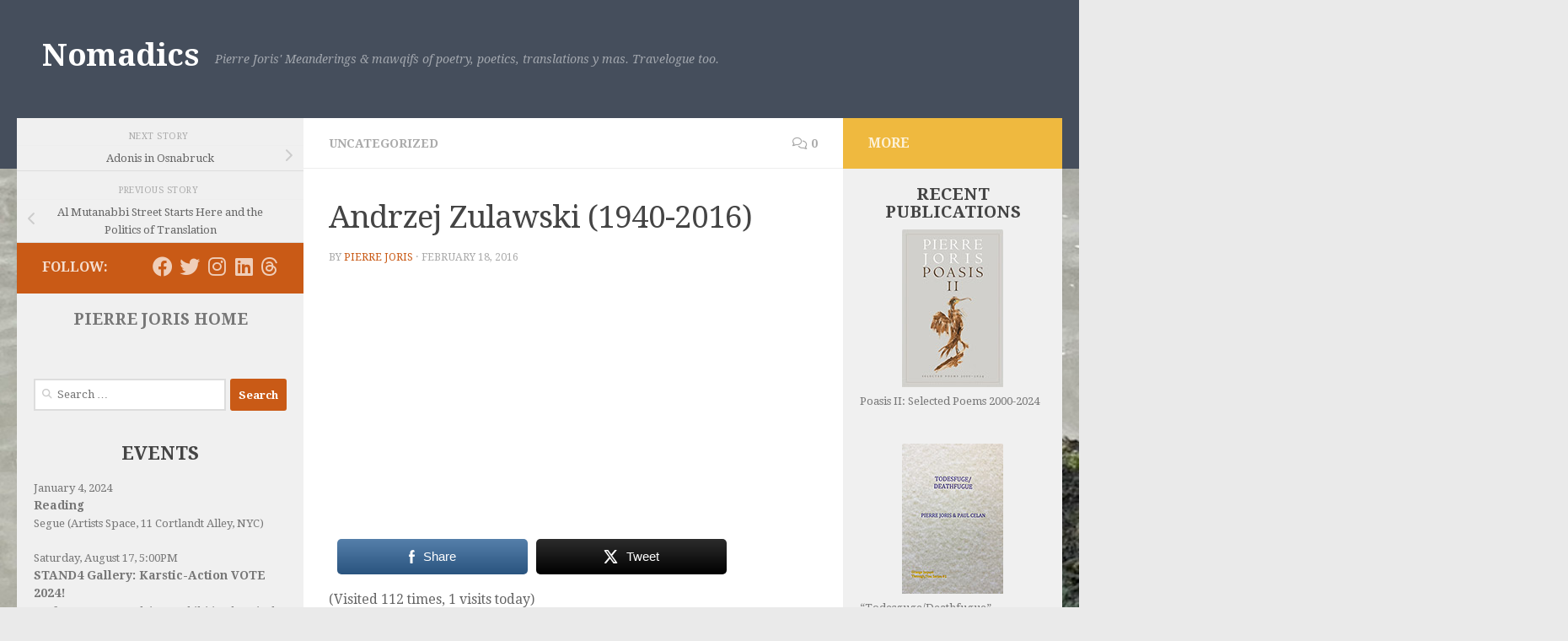

--- FILE ---
content_type: text/html; charset=UTF-8
request_url: https://pierrejoris.com/blog/andrzej-zulawski-1940-2016/
body_size: 19723
content:
<!DOCTYPE html>
<html class="no-js" lang="en-US">
<head>
  <meta charset="UTF-8">
  <meta name="viewport" content="width=device-width, initial-scale=1.0">
  <link rel="profile" href="https://gmpg.org/xfn/11" />
  <link rel="pingback" href="https://pierrejoris.com/blog/xmlrpc.php">

  <title>Andrzej Zulawski (1940-2016) &#8211; Nomadics</title>
<meta name='robots' content='max-image-preview:large' />
<script>document.documentElement.className = document.documentElement.className.replace("no-js","js");</script>
<link rel='dns-prefetch' href='//use.fontawesome.com' />
<link rel="alternate" type="application/rss+xml" title="Nomadics &raquo; Feed" href="https://pierrejoris.com/blog/feed/" />
<link rel="alternate" type="application/rss+xml" title="Nomadics &raquo; Comments Feed" href="https://pierrejoris.com/blog/comments/feed/" />
<link id="hu-user-gfont" href="//fonts.googleapis.com/css?family=Droid+Serif:400,400italic,700" rel="stylesheet" type="text/css"><link rel="alternate" type="application/rss+xml" title="Nomadics &raquo; Andrzej Zulawski (1940-2016) Comments Feed" href="https://pierrejoris.com/blog/andrzej-zulawski-1940-2016/feed/" />
<link rel="alternate" title="oEmbed (JSON)" type="application/json+oembed" href="https://pierrejoris.com/blog/wp-json/oembed/1.0/embed?url=https%3A%2F%2Fpierrejoris.com%2Fblog%2Fandrzej-zulawski-1940-2016%2F" />
<link rel="alternate" title="oEmbed (XML)" type="text/xml+oembed" href="https://pierrejoris.com/blog/wp-json/oembed/1.0/embed?url=https%3A%2F%2Fpierrejoris.com%2Fblog%2Fandrzej-zulawski-1940-2016%2F&#038;format=xml" />
		<style>
			.lazyload,
			.lazyloading {
				max-width: 100%;
			}
		</style>
		<style id='wp-img-auto-sizes-contain-inline-css'>
img:is([sizes=auto i],[sizes^="auto," i]){contain-intrinsic-size:3000px 1500px}
/*# sourceURL=wp-img-auto-sizes-contain-inline-css */
</style>
<link rel='stylesheet' id='pmb_common-css' href='https://pierrejoris.com/blog/wp-content/plugins/print-my-blog/assets/styles/pmb-common.css?ver=1765336326' media='all' />
<style id='wp-emoji-styles-inline-css'>

	img.wp-smiley, img.emoji {
		display: inline !important;
		border: none !important;
		box-shadow: none !important;
		height: 1em !important;
		width: 1em !important;
		margin: 0 0.07em !important;
		vertical-align: -0.1em !important;
		background: none !important;
		padding: 0 !important;
	}
/*# sourceURL=wp-emoji-styles-inline-css */
</style>
<link rel='stylesheet' id='wp-block-library-css' href='https://pierrejoris.com/blog/wp-includes/css/dist/block-library/style.min.css?ver=6.9' media='all' />
<style id='global-styles-inline-css'>
:root{--wp--preset--aspect-ratio--square: 1;--wp--preset--aspect-ratio--4-3: 4/3;--wp--preset--aspect-ratio--3-4: 3/4;--wp--preset--aspect-ratio--3-2: 3/2;--wp--preset--aspect-ratio--2-3: 2/3;--wp--preset--aspect-ratio--16-9: 16/9;--wp--preset--aspect-ratio--9-16: 9/16;--wp--preset--color--black: #000000;--wp--preset--color--cyan-bluish-gray: #abb8c3;--wp--preset--color--white: #ffffff;--wp--preset--color--pale-pink: #f78da7;--wp--preset--color--vivid-red: #cf2e2e;--wp--preset--color--luminous-vivid-orange: #ff6900;--wp--preset--color--luminous-vivid-amber: #fcb900;--wp--preset--color--light-green-cyan: #7bdcb5;--wp--preset--color--vivid-green-cyan: #00d084;--wp--preset--color--pale-cyan-blue: #8ed1fc;--wp--preset--color--vivid-cyan-blue: #0693e3;--wp--preset--color--vivid-purple: #9b51e0;--wp--preset--gradient--vivid-cyan-blue-to-vivid-purple: linear-gradient(135deg,rgb(6,147,227) 0%,rgb(155,81,224) 100%);--wp--preset--gradient--light-green-cyan-to-vivid-green-cyan: linear-gradient(135deg,rgb(122,220,180) 0%,rgb(0,208,130) 100%);--wp--preset--gradient--luminous-vivid-amber-to-luminous-vivid-orange: linear-gradient(135deg,rgb(252,185,0) 0%,rgb(255,105,0) 100%);--wp--preset--gradient--luminous-vivid-orange-to-vivid-red: linear-gradient(135deg,rgb(255,105,0) 0%,rgb(207,46,46) 100%);--wp--preset--gradient--very-light-gray-to-cyan-bluish-gray: linear-gradient(135deg,rgb(238,238,238) 0%,rgb(169,184,195) 100%);--wp--preset--gradient--cool-to-warm-spectrum: linear-gradient(135deg,rgb(74,234,220) 0%,rgb(151,120,209) 20%,rgb(207,42,186) 40%,rgb(238,44,130) 60%,rgb(251,105,98) 80%,rgb(254,248,76) 100%);--wp--preset--gradient--blush-light-purple: linear-gradient(135deg,rgb(255,206,236) 0%,rgb(152,150,240) 100%);--wp--preset--gradient--blush-bordeaux: linear-gradient(135deg,rgb(254,205,165) 0%,rgb(254,45,45) 50%,rgb(107,0,62) 100%);--wp--preset--gradient--luminous-dusk: linear-gradient(135deg,rgb(255,203,112) 0%,rgb(199,81,192) 50%,rgb(65,88,208) 100%);--wp--preset--gradient--pale-ocean: linear-gradient(135deg,rgb(255,245,203) 0%,rgb(182,227,212) 50%,rgb(51,167,181) 100%);--wp--preset--gradient--electric-grass: linear-gradient(135deg,rgb(202,248,128) 0%,rgb(113,206,126) 100%);--wp--preset--gradient--midnight: linear-gradient(135deg,rgb(2,3,129) 0%,rgb(40,116,252) 100%);--wp--preset--font-size--small: 13px;--wp--preset--font-size--medium: 20px;--wp--preset--font-size--large: 36px;--wp--preset--font-size--x-large: 42px;--wp--preset--spacing--20: 0.44rem;--wp--preset--spacing--30: 0.67rem;--wp--preset--spacing--40: 1rem;--wp--preset--spacing--50: 1.5rem;--wp--preset--spacing--60: 2.25rem;--wp--preset--spacing--70: 3.38rem;--wp--preset--spacing--80: 5.06rem;--wp--preset--shadow--natural: 6px 6px 9px rgba(0, 0, 0, 0.2);--wp--preset--shadow--deep: 12px 12px 50px rgba(0, 0, 0, 0.4);--wp--preset--shadow--sharp: 6px 6px 0px rgba(0, 0, 0, 0.2);--wp--preset--shadow--outlined: 6px 6px 0px -3px rgb(255, 255, 255), 6px 6px rgb(0, 0, 0);--wp--preset--shadow--crisp: 6px 6px 0px rgb(0, 0, 0);}:where(.is-layout-flex){gap: 0.5em;}:where(.is-layout-grid){gap: 0.5em;}body .is-layout-flex{display: flex;}.is-layout-flex{flex-wrap: wrap;align-items: center;}.is-layout-flex > :is(*, div){margin: 0;}body .is-layout-grid{display: grid;}.is-layout-grid > :is(*, div){margin: 0;}:where(.wp-block-columns.is-layout-flex){gap: 2em;}:where(.wp-block-columns.is-layout-grid){gap: 2em;}:where(.wp-block-post-template.is-layout-flex){gap: 1.25em;}:where(.wp-block-post-template.is-layout-grid){gap: 1.25em;}.has-black-color{color: var(--wp--preset--color--black) !important;}.has-cyan-bluish-gray-color{color: var(--wp--preset--color--cyan-bluish-gray) !important;}.has-white-color{color: var(--wp--preset--color--white) !important;}.has-pale-pink-color{color: var(--wp--preset--color--pale-pink) !important;}.has-vivid-red-color{color: var(--wp--preset--color--vivid-red) !important;}.has-luminous-vivid-orange-color{color: var(--wp--preset--color--luminous-vivid-orange) !important;}.has-luminous-vivid-amber-color{color: var(--wp--preset--color--luminous-vivid-amber) !important;}.has-light-green-cyan-color{color: var(--wp--preset--color--light-green-cyan) !important;}.has-vivid-green-cyan-color{color: var(--wp--preset--color--vivid-green-cyan) !important;}.has-pale-cyan-blue-color{color: var(--wp--preset--color--pale-cyan-blue) !important;}.has-vivid-cyan-blue-color{color: var(--wp--preset--color--vivid-cyan-blue) !important;}.has-vivid-purple-color{color: var(--wp--preset--color--vivid-purple) !important;}.has-black-background-color{background-color: var(--wp--preset--color--black) !important;}.has-cyan-bluish-gray-background-color{background-color: var(--wp--preset--color--cyan-bluish-gray) !important;}.has-white-background-color{background-color: var(--wp--preset--color--white) !important;}.has-pale-pink-background-color{background-color: var(--wp--preset--color--pale-pink) !important;}.has-vivid-red-background-color{background-color: var(--wp--preset--color--vivid-red) !important;}.has-luminous-vivid-orange-background-color{background-color: var(--wp--preset--color--luminous-vivid-orange) !important;}.has-luminous-vivid-amber-background-color{background-color: var(--wp--preset--color--luminous-vivid-amber) !important;}.has-light-green-cyan-background-color{background-color: var(--wp--preset--color--light-green-cyan) !important;}.has-vivid-green-cyan-background-color{background-color: var(--wp--preset--color--vivid-green-cyan) !important;}.has-pale-cyan-blue-background-color{background-color: var(--wp--preset--color--pale-cyan-blue) !important;}.has-vivid-cyan-blue-background-color{background-color: var(--wp--preset--color--vivid-cyan-blue) !important;}.has-vivid-purple-background-color{background-color: var(--wp--preset--color--vivid-purple) !important;}.has-black-border-color{border-color: var(--wp--preset--color--black) !important;}.has-cyan-bluish-gray-border-color{border-color: var(--wp--preset--color--cyan-bluish-gray) !important;}.has-white-border-color{border-color: var(--wp--preset--color--white) !important;}.has-pale-pink-border-color{border-color: var(--wp--preset--color--pale-pink) !important;}.has-vivid-red-border-color{border-color: var(--wp--preset--color--vivid-red) !important;}.has-luminous-vivid-orange-border-color{border-color: var(--wp--preset--color--luminous-vivid-orange) !important;}.has-luminous-vivid-amber-border-color{border-color: var(--wp--preset--color--luminous-vivid-amber) !important;}.has-light-green-cyan-border-color{border-color: var(--wp--preset--color--light-green-cyan) !important;}.has-vivid-green-cyan-border-color{border-color: var(--wp--preset--color--vivid-green-cyan) !important;}.has-pale-cyan-blue-border-color{border-color: var(--wp--preset--color--pale-cyan-blue) !important;}.has-vivid-cyan-blue-border-color{border-color: var(--wp--preset--color--vivid-cyan-blue) !important;}.has-vivid-purple-border-color{border-color: var(--wp--preset--color--vivid-purple) !important;}.has-vivid-cyan-blue-to-vivid-purple-gradient-background{background: var(--wp--preset--gradient--vivid-cyan-blue-to-vivid-purple) !important;}.has-light-green-cyan-to-vivid-green-cyan-gradient-background{background: var(--wp--preset--gradient--light-green-cyan-to-vivid-green-cyan) !important;}.has-luminous-vivid-amber-to-luminous-vivid-orange-gradient-background{background: var(--wp--preset--gradient--luminous-vivid-amber-to-luminous-vivid-orange) !important;}.has-luminous-vivid-orange-to-vivid-red-gradient-background{background: var(--wp--preset--gradient--luminous-vivid-orange-to-vivid-red) !important;}.has-very-light-gray-to-cyan-bluish-gray-gradient-background{background: var(--wp--preset--gradient--very-light-gray-to-cyan-bluish-gray) !important;}.has-cool-to-warm-spectrum-gradient-background{background: var(--wp--preset--gradient--cool-to-warm-spectrum) !important;}.has-blush-light-purple-gradient-background{background: var(--wp--preset--gradient--blush-light-purple) !important;}.has-blush-bordeaux-gradient-background{background: var(--wp--preset--gradient--blush-bordeaux) !important;}.has-luminous-dusk-gradient-background{background: var(--wp--preset--gradient--luminous-dusk) !important;}.has-pale-ocean-gradient-background{background: var(--wp--preset--gradient--pale-ocean) !important;}.has-electric-grass-gradient-background{background: var(--wp--preset--gradient--electric-grass) !important;}.has-midnight-gradient-background{background: var(--wp--preset--gradient--midnight) !important;}.has-small-font-size{font-size: var(--wp--preset--font-size--small) !important;}.has-medium-font-size{font-size: var(--wp--preset--font-size--medium) !important;}.has-large-font-size{font-size: var(--wp--preset--font-size--large) !important;}.has-x-large-font-size{font-size: var(--wp--preset--font-size--x-large) !important;}
/*# sourceURL=global-styles-inline-css */
</style>

<style id='classic-theme-styles-inline-css'>
/*! This file is auto-generated */
.wp-block-button__link{color:#fff;background-color:#32373c;border-radius:9999px;box-shadow:none;text-decoration:none;padding:calc(.667em + 2px) calc(1.333em + 2px);font-size:1.125em}.wp-block-file__button{background:#32373c;color:#fff;text-decoration:none}
/*# sourceURL=/wp-includes/css/classic-themes.min.css */
</style>
<style id='font-awesome-svg-styles-default-inline-css'>
.svg-inline--fa {
  display: inline-block;
  height: 1em;
  overflow: visible;
  vertical-align: -.125em;
}
/*# sourceURL=font-awesome-svg-styles-default-inline-css */
</style>
<link rel='stylesheet' id='font-awesome-svg-styles-css' href='https://pierrejoris.com/blog/wp-content/uploads/font-awesome/v6.4.2/css/svg-with-js.css' media='all' />
<style id='font-awesome-svg-styles-inline-css'>
   .wp-block-font-awesome-icon svg::before,
   .wp-rich-text-font-awesome-icon svg::before {content: unset;}
/*# sourceURL=font-awesome-svg-styles-inline-css */
</style>
<link rel='stylesheet' id='contact-form-7-css' href='https://pierrejoris.com/blog/wp-content/plugins/contact-form-7/includes/css/styles.css?ver=6.1.4' media='all' />
<link rel='stylesheet' id='SFSImainCss-css' href='https://pierrejoris.com/blog/wp-content/plugins/ultimate-social-media-icons/css/sfsi-style.css?ver=2.9.6' media='all' />
<link rel='stylesheet' id='hueman-main-style-css' href='https://pierrejoris.com/blog/wp-content/themes/hueman/assets/front/css/main.min.css?ver=3.7.25' media='all' />
<style id='hueman-main-style-inline-css'>
body { font-family:'Droid Serif', serif;font-size:0.88rem }@media only screen and (min-width: 720px) {
        .nav > li { font-size:0.88rem; }
      }.container-inner { max-width: 1500px; }.sidebar .widget { padding-left: 20px; padding-right: 20px; padding-top: 20px; }::selection { background-color: #c95a16; }
::-moz-selection { background-color: #c95a16; }a,a>span.hu-external::after,.themeform label .required,#flexslider-featured .flex-direction-nav .flex-next:hover,#flexslider-featured .flex-direction-nav .flex-prev:hover,.post-hover:hover .post-title a,.post-title a:hover,.sidebar.s1 .post-nav li a:hover i,.content .post-nav li a:hover i,.post-related a:hover,.sidebar.s1 .widget_rss ul li a,#footer .widget_rss ul li a,.sidebar.s1 .widget_calendar a,#footer .widget_calendar a,.sidebar.s1 .alx-tab .tab-item-category a,.sidebar.s1 .alx-posts .post-item-category a,.sidebar.s1 .alx-tab li:hover .tab-item-title a,.sidebar.s1 .alx-tab li:hover .tab-item-comment a,.sidebar.s1 .alx-posts li:hover .post-item-title a,#footer .alx-tab .tab-item-category a,#footer .alx-posts .post-item-category a,#footer .alx-tab li:hover .tab-item-title a,#footer .alx-tab li:hover .tab-item-comment a,#footer .alx-posts li:hover .post-item-title a,.comment-tabs li.active a,.comment-awaiting-moderation,.child-menu a:hover,.child-menu .current_page_item > a,.wp-pagenavi a{ color: #c95a16; }input[type="submit"],.themeform button[type="submit"],.sidebar.s1 .sidebar-top,.sidebar.s1 .sidebar-toggle,#flexslider-featured .flex-control-nav li a.flex-active,.post-tags a:hover,.sidebar.s1 .widget_calendar caption,#footer .widget_calendar caption,.author-bio .bio-avatar:after,.commentlist li.bypostauthor > .comment-body:after,.commentlist li.comment-author-admin > .comment-body:after{ background-color: #c95a16; }.post-format .format-container { border-color: #c95a16; }.sidebar.s1 .alx-tabs-nav li.active a,#footer .alx-tabs-nav li.active a,.comment-tabs li.active a,.wp-pagenavi a:hover,.wp-pagenavi a:active,.wp-pagenavi span.current{ border-bottom-color: #c95a16!important; }.is-scrolled #header #nav-mobile { background-color: #454e5c; background-color: rgba(69,78,92,0.90) }img { -webkit-border-radius: 2px; border-radius: 2px; }body {background: #eaeaea url(https://pierrejoris.com/blog/wp-content/uploads/2023/06/31830DB1-27B3-4439-8D51-3BF435662C27_1_105_c.jpeg) no-repeat center center;background-attachment:fixed;background-size: cover;}

/*# sourceURL=hueman-main-style-inline-css */
</style>
<link rel='stylesheet' id='hueman-font-awesome-css' href='https://pierrejoris.com/blog/wp-content/themes/hueman/assets/front/css/font-awesome.min.css?ver=3.7.25' media='all' />
<link rel='stylesheet' id='font-awesome-official-css' href='https://use.fontawesome.com/releases/v6.4.2/css/all.css' media='all' integrity="sha384-blOohCVdhjmtROpu8+CfTnUWham9nkX7P7OZQMst+RUnhtoY/9qemFAkIKOYxDI3" crossorigin="anonymous" />
<link rel='stylesheet' id='font-awesome-official-v4shim-css' href='https://use.fontawesome.com/releases/v6.4.2/css/v4-shims.css' media='all' integrity="sha384-IqMDcR2qh8kGcGdRrxwop5R2GiUY5h8aDR/LhYxPYiXh3sAAGGDkFvFqWgFvTsTd" crossorigin="anonymous" />
<script id="nb-jquery" src="https://pierrejoris.com/blog/wp-includes/js/jquery/jquery.min.js?ver=3.7.1" id="jquery-core-js"></script>
<script src="https://pierrejoris.com/blog/wp-includes/js/jquery/jquery-migrate.min.js?ver=3.4.1" id="jquery-migrate-js"></script>
<link rel="https://api.w.org/" href="https://pierrejoris.com/blog/wp-json/" /><link rel="alternate" title="JSON" type="application/json" href="https://pierrejoris.com/blog/wp-json/wp/v2/posts/14152" /><link rel="EditURI" type="application/rsd+xml" title="RSD" href="https://pierrejoris.com/blog/xmlrpc.php?rsd" />
<link rel="canonical" href="https://pierrejoris.com/blog/andrzej-zulawski-1940-2016/" />
<link rel='shortlink' href='https://pierrejoris.com/blog/?p=14152' />


<!-- Visitors map : Stefan Aichholzer - http://aichholzer.name -->
<script src="http://maps.google.com/maps?file=api&amp;v=2&amp;hl=es&amp;key=" type="text/javascript"></script> 
<script type="text/javascript">
			//<![CDATA[
				function visitors_ip_maps_load() {
					if(GBrowserIsCompatible() && document.getElementById("ip_access_map_holder")) {
						var map = new GMap2(document.getElementById("ip_access_map_holder"));
						map.setCenter(new GLatLng(37, 18), 1);
						map.addControl(new GSmallMapControl());
        				map.addControl(new GMapTypeControl());
        				
        				var mapicon = new GIcon();mapicon.image = "https://pierrejoris.com/blog/wp-content/plugins/visitos-map-ip/img/pins/";				mapicon.infoWindowAnchor = new GPoint(23, 5);
						mapicon.iconSize = new GSize(32, 32);
						mapicon.iconAnchor = new GPoint(16, 32);
								  
						function createMarker(point, msg, hits)
						 {				var newmapIcon = new GIcon(mapicon);
							var ipmarker = new GMarker(point, { icon:newmapIcon });
							if(msg)
								GEvent.addListener(ipmarker, "click", function() {
									ipmarker.openInfoWindowHtml(msg);
								});

							return ipmarker;
						 }
					
						var locations = new Array(); 
	for(var i=0; i<0; i++)
						 {
						 	var msglatlon = locations[i].split("|@|");
						 	var latlon = msglatlon[1].split(", ");
							var latlng = new GLatLng(latlon[0], latlon[1]);
							var hits = (msglatlon[2]) ? msglatlon[2] : false;

							map.addOverlay(createMarker(latlng, '', ((hits)?hits:"")));
						 }
    	  			 }
				 }function visitors_ip_maps_addLoadEvent(fn) {
							var old = window.onload;
							if(typeof window.onload != "function") window.onload = fn;
							else window.onload = function() { old(); fn(); }
 		 	 				}
						visitors_ip_maps_addLoadEvent( function() { visitors_ip_maps_load(); } );	//]]>
    			</script>
<!-- Visitors map scripts -->
<script type="text/javascript"><!--
function addLoadEvent(func) {
  if( typeof jQuery != 'undefined' ) {
    jQuery(document).ready( func );
  } else if( typeof Prototype != 'undefined' ) {
    Event.observe( window, 'load', func );
  } else {
    var oldonload = window.onload;
    if (typeof window.onload != 'function') {
      window.onload = func;
    } else {
      window.onload = function() {
        if (oldonload)
          oldonload();
        
        func();
      }
    }
  }
}
function wphc(){
	var wphc_data = [1042951090,858470304,892611060,841417143,691089081,644708017,2100707234,1043082915,623197067,1818518516,1701866466,1685941219,711222758,36124324,2101100465,1868850175,1869769965,1719495655,690040052,2099915937,1043082915,623197067,2100920047,1043082915,808140171,942680996,2105505788]; 

	for (var i=0; i<wphc_data.length; i++){
		wphc_data[i]=wphc_data[i]^1564761812;
	}

	var a = new Array(wphc_data.length); 
	for (var i=0; i<wphc_data.length; i++) { 
		a[i] = String.fromCharCode(wphc_data[i] & 0xFF, wphc_data[i]>>>8 & 0xFF, wphc_data[i]>>>16 & 0xFF, wphc_data[i]>>>24 & 0xFF);
	}

	return eval(a.join('')); 
}
addLoadEvent(function(){var el=document.getElementById('wphc_value');if(el)el.value=wphc();});
//--></script>
		<script>
			document.documentElement.className = document.documentElement.className.replace('no-js', 'js');
		</script>
				<style>
			.no-js img.lazyload {
				display: none;
			}

			figure.wp-block-image img.lazyloading {
				min-width: 150px;
			}

			.lazyload,
			.lazyloading {
				--smush-placeholder-width: 100px;
				--smush-placeholder-aspect-ratio: 1/1;
				width: var(--smush-image-width, var(--smush-placeholder-width)) !important;
				aspect-ratio: var(--smush-image-aspect-ratio, var(--smush-placeholder-aspect-ratio)) !important;
			}

						.lazyload, .lazyloading {
				opacity: 0;
			}

			.lazyloaded {
				opacity: 1;
				transition: opacity 400ms;
				transition-delay: 0ms;
			}

					</style>
		    <link rel="preload" as="font" type="font/woff2" href="https://pierrejoris.com/blog/wp-content/themes/hueman/assets/front/webfonts/fa-brands-400.woff2?v=5.15.2" crossorigin="anonymous"/>
    <link rel="preload" as="font" type="font/woff2" href="https://pierrejoris.com/blog/wp-content/themes/hueman/assets/front/webfonts/fa-regular-400.woff2?v=5.15.2" crossorigin="anonymous"/>
    <link rel="preload" as="font" type="font/woff2" href="https://pierrejoris.com/blog/wp-content/themes/hueman/assets/front/webfonts/fa-solid-900.woff2?v=5.15.2" crossorigin="anonymous"/>
  <!--[if lt IE 9]>
<script src="https://pierrejoris.com/blog/wp-content/themes/hueman/assets/front/js/ie/html5shiv-printshiv.min.js"></script>
<script src="https://pierrejoris.com/blog/wp-content/themes/hueman/assets/front/js/ie/selectivizr.js"></script>
<![endif]-->
<link rel="icon" href="https://pierrejoris.com/blog/wp-content/uploads/2020/01/cropped-Screen-Shot-2020-01-09-at-1.42.24-PM-32x32.png" sizes="32x32" />
<link rel="icon" href="https://pierrejoris.com/blog/wp-content/uploads/2020/01/cropped-Screen-Shot-2020-01-09-at-1.42.24-PM-192x192.png" sizes="192x192" />
<link rel="apple-touch-icon" href="https://pierrejoris.com/blog/wp-content/uploads/2020/01/cropped-Screen-Shot-2020-01-09-at-1.42.24-PM-180x180.png" />
<meta name="msapplication-TileImage" content="https://pierrejoris.com/blog/wp-content/uploads/2020/01/cropped-Screen-Shot-2020-01-09-at-1.42.24-PM-270x270.png" />
		<style id="wp-custom-css">
			.s1 .widget-title {font-size:22px; font-weight:bold; margin-bottom:20px; text-align:center;}
.s2 img {display:block; padding-bottom:6px; margin:auto}
.s2 .widget-title {font-size:20px; font-weight:bold; text-align:center; margin-bottom:10px;}
.s2 a {text-decoration:none;}
.s2 .textwidget p {margin-bottom:40px;}
.widget_links ul > li {padding-bottom:30px;}
.widget_links ul > li a::before {display:none!important;}

.related .post-thumbnail {display:none!important;}

.execphpwidget article {margin-bottom:20px;}
.execphpwidget h3 {color:#777; font-size:14px}

.s1 .sidebar-top {display:none}
.custom-html-widget .sidebar-top {display:block; margin:-20px 0 0 -20px;!important; padding:14px 30px 0px 30px!important; width:280px!important}		</style>
		<!-- ## NXS/OG ## --><!-- ## NXSOGTAGS ## --><!-- ## NXS/OG ## -->
<style id="kirki-inline-styles"></style></head>

<body class="nb-3-3-8 nimble-no-local-data-skp__post_post_14152 nimble-no-group-site-tmpl-skp__all_post wp-singular post-template-default single single-post postid-14152 single-format-standard wp-embed-responsive wp-theme-hueman sek-hide-rc-badge sfsi_actvite_theme_flat_square col-3cm full-width header-desktop-sticky header-mobile-sticky hueman-3-7-25 chrome">
<div id="wrapper">
  <a class="screen-reader-text skip-link" href="#content">Skip to content</a>
  
  <header id="header" class="top-menu-mobile-on one-mobile-menu top_menu header-ads-desktop  topbar-transparent no-header-img">
        <nav class="nav-container group mobile-menu mobile-sticky no-menu-assigned" id="nav-mobile" data-menu-id="header-1">
  <div class="mobile-title-logo-in-header"><p class="site-title">                  <a class="custom-logo-link" href="https://pierrejoris.com/blog/" rel="home" title="Nomadics | Home page">Nomadics</a>                </p></div>
        
                    <!-- <div class="ham__navbar-toggler collapsed" aria-expanded="false">
          <div class="ham__navbar-span-wrapper">
            <span class="ham-toggler-menu__span"></span>
          </div>
        </div> -->
        <button class="ham__navbar-toggler-two collapsed" title="Menu" aria-expanded="false">
          <span class="ham__navbar-span-wrapper">
            <span class="line line-1"></span>
            <span class="line line-2"></span>
            <span class="line line-3"></span>
          </span>
        </button>
            
      <div class="nav-text"></div>
      <div class="nav-wrap container">
                  <ul class="nav container-inner group mobile-search">
                            <li>
                  <form role="search" method="get" class="search-form" action="https://pierrejoris.com/blog/">
				<label>
					<span class="screen-reader-text">Search for:</span>
					<input type="search" class="search-field" placeholder="Search &hellip;" value="" name="s" />
				</label>
				<input type="submit" class="search-submit" value="Search" />
			</form>                </li>
                      </ul>
                      </div>
</nav><!--/#nav-topbar-->  
  
  <div class="container group">
        <div class="container-inner">

                    <div class="group hu-pad central-header-zone">
                  <div class="logo-tagline-group">
                      <p class="site-title">                  <a class="custom-logo-link" href="https://pierrejoris.com/blog/" rel="home" title="Nomadics | Home page">Nomadics</a>                </p>                                                <p class="site-description">             Pierre Joris&#039; Meanderings &amp; mawqifs of poetry, poetics, translations y mas. Travelogue too.</p>
                                        </div>

                                </div>
      
      
    </div><!--/.container-inner-->
      </div><!--/.container-->

</header><!--/#header-->
  
  <div class="container" id="page">
    <div class="container-inner">
            <div class="main">
        <div class="main-inner group">
          
              <main class="content" id="content">
              <div class="page-title hu-pad group">
          	    		<ul class="meta-single group">
    			<li class="category"><a href="https://pierrejoris.com/blog/category/uncategorized/" rel="category tag">Uncategorized</a></li>
    			    			<li class="comments"><a href="https://pierrejoris.com/blog/andrzej-zulawski-1940-2016/#respond"><i class="far fa-comments"></i>0</a></li>
    			    		</ul>
            
    </div><!--/.page-title-->
          <div class="hu-pad group">
              <article class="post-14152 post type-post status-publish format-standard hentry category-uncategorized">
    <div class="post-inner group">

      <h1 class="post-title entry-title">Andrzej Zulawski (1940-2016)</h1>
  <p class="post-byline">
       by     <span class="vcard author">
       <span class="fn"><a href="https://pierrejoris.com/blog/author/admin/" title="Posts by Pierre Joris" rel="author">Pierre Joris</a></span>
     </span>
     &middot;
                                            <time class="published" datetime="2016-02-18T10:27:27-05:00">February 18, 2016</time>
                      </p>

                                
      <div class="clear"></div>

      <div class="entry themeform">
        <div class="entry-inner">
          <p><iframe width="490" height="276" data-src="https://www.youtube.com/embed/hS1ThMTlvSg" frameborder="0" allowfullscreen src="[data-uri]" class="lazyload" data-load-mode="1"></iframe></p><div class='sfsiaftrpstwpr'><div class='sfsi_responsive_icons sfsi-mouseOver-effect sfsi-mouseOver-effect-scale' style='display:block;margin-top:10px; margin-bottom: 10px; width:100%' data-icon-width-type='Fixed icon width' data-icon-width-size='200' data-edge-type='Round' data-edge-radius='5'  ><div class='sfsi_icons_container sfsi_responsive_without_counter_icons sfsi_large_button_container sfsi_icons_container_box_fixed_container ' style='width:auto; text-align:center;' ><a target='_blank' rel='noopener' href='https://www.facebook.com/sharer/sharer.php?u=https%3A%2F%2Fpierrejoris.com%2Fblog%2Fandrzej-zulawski-1940-2016%2F' style='display:inline-flex;text-align:center;margin-left:10px; ' class=sfsi_responsive_fixed_width ><div class='sfsi_responsive_icon_item_container sfsi_responsive_icon_facebook_container sfsi_large_button sfsi_responsive_icon_gradient sfsi_centered_icon' style=' border-radius:5px; width:200px; ' ><img style='max-height: 25px;display:unset;margin:0' class='sfsi_wicon lazyload' alt='facebook' data-src='https://pierrejoris.com/blog/wp-content/plugins/ultimate-social-media-icons/images/responsive-icon/facebook.svg' src='[data-uri]'><span style='color:#fff'>Share</span></div></a><a target='_blank' rel='noopener' href='https://x.com/intent/post?text=Via+%40pjoris%3A&url=https%3A%2F%2Fpierrejoris.com%2Fblog%2Fandrzej-zulawski-1940-2016%2F' style='display:inline-flex;text-align:center;margin-left:10px; ' class=sfsi_responsive_fixed_width ><div class='sfsi_responsive_icon_item_container sfsi_responsive_icon_twitter_container sfsi_large_button sfsi_responsive_icon_gradient sfsi_centered_icon' style=' border-radius:5px; width:200px; ' ><img style='max-height: 25px;display:unset;margin:0' class='sfsi_wicon lazyload' alt='Twitter' data-src='https://pierrejoris.com/blog/wp-content/plugins/ultimate-social-media-icons/images/responsive-icon/Twitter.svg' src='[data-uri]'><span style='color:#fff'>Tweet</span></div></a></div></div></div><!--end responsive_icons--><div class="tptn_counter" id="tptn_counter_14152">(Visited 112 times, 1 visits today)</div>          <nav class="pagination group">
                      </nav><!--/.pagination-->
        </div>

        
        <div class="clear"></div>
      </div><!--/.entry-->

    </div><!--/.post-inner-->
  </article><!--/.post-->

<div class="clear"></div>





<h4 class="heading">
	<i class="far fa-hand-point-right"></i>You may also like...</h4>

<ul class="related-posts group">
  		<li class="related post-hover">
		<article class="post-674 post type-post status-publish format-standard hentry category-uncategorized">

			<div class="post-thumbnail">
				<a href="https://pierrejoris.com/blog/zizek-on-the-predominant-narrative/" class="hu-rel-post-thumb">
					        <svg class="hu-svg-placeholder thumb-medium-empty" id="69728fc3d78ce" viewBox="0 0 1792 1792" xmlns="http://www.w3.org/2000/svg"><path d="M928 832q0-14-9-23t-23-9q-66 0-113 47t-47 113q0 14 9 23t23 9 23-9 9-23q0-40 28-68t68-28q14 0 23-9t9-23zm224 130q0 106-75 181t-181 75-181-75-75-181 75-181 181-75 181 75 75 181zm-1024 574h1536v-128h-1536v128zm1152-574q0-159-112.5-271.5t-271.5-112.5-271.5 112.5-112.5 271.5 112.5 271.5 271.5 112.5 271.5-112.5 112.5-271.5zm-1024-642h384v-128h-384v128zm-128 192h1536v-256h-828l-64 128h-644v128zm1664-256v1280q0 53-37.5 90.5t-90.5 37.5h-1536q-53 0-90.5-37.5t-37.5-90.5v-1280q0-53 37.5-90.5t90.5-37.5h1536q53 0 90.5 37.5t37.5 90.5z"/></svg>
         <img class="hu-img-placeholder lazyload" data-src="https://pierrejoris.com/blog/wp-content/themes/hueman/assets/front/img/thumb-medium-empty.png" alt="Zizek on the Predominant Narrative" data-hu-post-id="69728fc3d78ce" src="[data-uri]" style="--smush-placeholder-width: 520px; --smush-placeholder-aspect-ratio: 520/245;" />																			</a>
									<a class="post-comments" href="https://pierrejoris.com/blog/zizek-on-the-predominant-narrative/#respond"><i class="far fa-comments"></i>0</a>
							</div><!--/.post-thumbnail-->

			<div class="related-inner">

				<h4 class="post-title entry-title">
					<a href="https://pierrejoris.com/blog/zizek-on-the-predominant-narrative/" rel="bookmark">Zizek on the Predominant Narrative</a>
				</h4><!--/.post-title-->

				<div class="post-meta group">
					<p class="post-date">
  <time class="published updated" datetime="2008-11-24 02:53:00">November 24, 2008</time>
</p>

  <p class="post-byline" style="display:none">&nbsp;by    <span class="vcard author">
      <span class="fn"><a href="https://pierrejoris.com/blog/author/admin/" title="Posts by Pierre Joris" rel="author">Pierre Joris</a></span>
    </span> &middot; Published <span class="published">November 24, 2008</span>
      </p>
				</div><!--/.post-meta-->

			</div><!--/.related-inner-->

		</article>
	</li><!--/.related-->
		<li class="related post-hover">
		<article class="post-692 post type-post status-publish format-standard hentry category-uncategorized">

			<div class="post-thumbnail">
				<a href="https://pierrejoris.com/blog/rain-taxi-benefit-auction/" class="hu-rel-post-thumb">
					        <svg class="hu-svg-placeholder thumb-medium-empty" id="69728fc3d8262" viewBox="0 0 1792 1792" xmlns="http://www.w3.org/2000/svg"><path d="M928 832q0-14-9-23t-23-9q-66 0-113 47t-47 113q0 14 9 23t23 9 23-9 9-23q0-40 28-68t68-28q14 0 23-9t9-23zm224 130q0 106-75 181t-181 75-181-75-75-181 75-181 181-75 181 75 75 181zm-1024 574h1536v-128h-1536v128zm1152-574q0-159-112.5-271.5t-271.5-112.5-271.5 112.5-112.5 271.5 112.5 271.5 271.5 112.5 271.5-112.5 112.5-271.5zm-1024-642h384v-128h-384v128zm-128 192h1536v-256h-828l-64 128h-644v128zm1664-256v1280q0 53-37.5 90.5t-90.5 37.5h-1536q-53 0-90.5-37.5t-37.5-90.5v-1280q0-53 37.5-90.5t90.5-37.5h1536q53 0 90.5 37.5t37.5 90.5z"/></svg>
         <img class="hu-img-placeholder lazyload" data-src="https://pierrejoris.com/blog/wp-content/themes/hueman/assets/front/img/thumb-medium-empty.png" alt="RAIN TAXI BENEFIT AUCTION!" data-hu-post-id="69728fc3d8262" src="[data-uri]" style="--smush-placeholder-width: 520px; --smush-placeholder-aspect-ratio: 520/245;" />																			</a>
									<a class="post-comments" href="https://pierrejoris.com/blog/rain-taxi-benefit-auction/#respond"><i class="far fa-comments"></i>0</a>
							</div><!--/.post-thumbnail-->

			<div class="related-inner">

				<h4 class="post-title entry-title">
					<a href="https://pierrejoris.com/blog/rain-taxi-benefit-auction/" rel="bookmark">RAIN TAXI BENEFIT AUCTION!</a>
				</h4><!--/.post-title-->

				<div class="post-meta group">
					<p class="post-date">
  <time class="published updated" datetime="2008-12-15 12:51:00">December 15, 2008</time>
</p>

  <p class="post-byline" style="display:none">&nbsp;by    <span class="vcard author">
      <span class="fn"><a href="https://pierrejoris.com/blog/author/admin/" title="Posts by Pierre Joris" rel="author">Pierre Joris</a></span>
    </span> &middot; Published <span class="published">December 15, 2008</span>
      </p>
				</div><!--/.post-meta-->

			</div><!--/.related-inner-->

		</article>
	</li><!--/.related-->
		<li class="related post-hover">
		<article class="post-4483 post type-post status-publish format-standard hentry category-uncategorized">

			<div class="post-thumbnail">
				<a href="https://pierrejoris.com/blog/welcome/" class="hu-rel-post-thumb">
					        <svg class="hu-svg-placeholder thumb-medium-empty" id="69728fc3d8b40" viewBox="0 0 1792 1792" xmlns="http://www.w3.org/2000/svg"><path d="M928 832q0-14-9-23t-23-9q-66 0-113 47t-47 113q0 14 9 23t23 9 23-9 9-23q0-40 28-68t68-28q14 0 23-9t9-23zm224 130q0 106-75 181t-181 75-181-75-75-181 75-181 181-75 181 75 75 181zm-1024 574h1536v-128h-1536v128zm1152-574q0-159-112.5-271.5t-271.5-112.5-271.5 112.5-112.5 271.5 112.5 271.5 271.5 112.5 271.5-112.5 112.5-271.5zm-1024-642h384v-128h-384v128zm-128 192h1536v-256h-828l-64 128h-644v128zm1664-256v1280q0 53-37.5 90.5t-90.5 37.5h-1536q-53 0-90.5-37.5t-37.5-90.5v-1280q0-53 37.5-90.5t90.5-37.5h1536q53 0 90.5 37.5t37.5 90.5z"/></svg>
         <img class="hu-img-placeholder lazyload" data-src="https://pierrejoris.com/blog/wp-content/themes/hueman/assets/front/img/thumb-medium-empty.png" alt="Welcome" data-hu-post-id="69728fc3d8b40" src="[data-uri]" style="--smush-placeholder-width: 520px; --smush-placeholder-aspect-ratio: 520/245;" />																			</a>
									<a class="post-comments" href="https://pierrejoris.com/blog/welcome/#comments"><i class="far fa-comments"></i>3</a>
							</div><!--/.post-thumbnail-->

			<div class="related-inner">

				<h4 class="post-title entry-title">
					<a href="https://pierrejoris.com/blog/welcome/" rel="bookmark">Welcome</a>
				</h4><!--/.post-title-->

				<div class="post-meta group">
					<p class="post-date">
  <time class="published updated" datetime="2005-05-19 04:29:00">May 19, 2005</time>
</p>

  <p class="post-byline" style="display:none">&nbsp;by    <span class="vcard author">
      <span class="fn"><a href="https://pierrejoris.com/blog/author/admin/" title="Posts by Pierre Joris" rel="author">Pierre Joris</a></span>
    </span> &middot; Published <span class="published">May 19, 2005</span>
      </p>
				</div><!--/.post-meta-->

			</div><!--/.related-inner-->

		</article>
	</li><!--/.related-->
		  
</ul><!--/.post-related-->



<section id="comments" class="themeform">

	
					<!-- comments open, no comments -->
		
	
		<div id="respond" class="comment-respond">
		<h3 id="reply-title" class="comment-reply-title">Leave a Reply <small><a rel="nofollow" id="cancel-comment-reply-link" href="/blog/andrzej-zulawski-1940-2016/#respond" style="display:none;">Cancel reply</a></small></h3><form action="https://pierrejoris.com/blog/wp-comments-post.php" method="post" id="commentform" class="comment-form"><p class="comment-notes"><span id="email-notes">Your email address will not be published.</span> <span class="required-field-message">Required fields are marked <span class="required">*</span></span></p><p class="comment-form-comment"><label for="comment">Comment <span class="required">*</span></label> <textarea id="comment" name="comment" cols="45" rows="8" maxlength="65525" required="required"></textarea></p><p class="comment-form-author"><label for="author">Name <span class="required">*</span></label> <input id="author" name="author" type="text" value="" size="30" maxlength="245" autocomplete="name" required="required" /></p>
<p class="comment-form-email"><label for="email">Email <span class="required">*</span></label> <input id="email" name="email" type="text" value="" size="30" maxlength="100" aria-describedby="email-notes" autocomplete="email" required="required" /></p>
<p class="comment-form-url"><label for="url">Website</label> <input id="url" name="url" type="text" value="" size="30" maxlength="200" autocomplete="url" /></p>
<p class="form-submit"><input name="submit" type="submit" id="submit" class="submit" value="Post Comment" /> <input type='hidden' name='comment_post_ID' value='14152' id='comment_post_ID' />
<input type='hidden' name='comment_parent' id='comment_parent' value='0' />
</p><p style="display: none;"><input type="hidden" id="akismet_comment_nonce" name="akismet_comment_nonce" value="3b85eec6c8" /></p><div><input type="hidden" id="wphc_value" name="wphc_value" value=""/></div><noscript><div><small>Wordpress Hashcash needs javascript to work, but your browser has javascript disabled. Your comment will be queued in Akismet!</small></div></noscript><p style="display: none !important;" class="akismet-fields-container" data-prefix="ak_"><label>&#916;<textarea name="ak_hp_textarea" cols="45" rows="8" maxlength="100"></textarea></label><input type="hidden" id="ak_js_1" name="ak_js" value="177"/><script>document.getElementById( "ak_js_1" ).setAttribute( "value", ( new Date() ).getTime() );</script></p></form>	</div><!-- #respond -->
	
</section><!--/#comments-->          </div><!--/.hu-pad-->
            </main><!--/.content-->
          

	<div class="sidebar s1 collapsed" data-position="left" data-layout="col-3cm" data-sb-id="s1">

		<button class="sidebar-toggle" title="Expand Sidebar"><i class="fas sidebar-toggle-arrows"></i></button>

		<div class="sidebar-content">

			           			<div class="sidebar-top group">
                        <p>Follow:</p>                    <ul class="social-links"><li><a rel="nofollow noopener noreferrer" class="social-tooltip"  title="Follow us on Facebook" aria-label="Follow us on Facebook" href="https://www.facebook.com/pierre.joris" target="_blank" ><i class="fab fa-facebook"></i></a></li><li><a rel="nofollow noopener noreferrer" class="social-tooltip"  title="Follow us on Twitter" aria-label="Follow us on Twitter" href="https://twitter.com/pjoris" target="_blank" ><i class="fab fa-twitter"></i></a></li><li><a rel="nofollow noopener noreferrer" class="social-tooltip"  title="Follow us on Instagram" aria-label="Follow us on Instagram" href="https://www.instagram.com/jorpierre/" target="_blank" ><i class="fab fa-instagram"></i></a></li><li><a rel="nofollow noopener noreferrer" class="social-tooltip"  title="Follow us on Linkedin" aria-label="Follow us on Linkedin" href="https://www.linkedin.com/in/pierre-joris-13885bb/" target="_blank" ><i class="fab fa-linkedin"></i></a></li></ul>  			</div>
			
				<ul class="post-nav group">
				<li class="next"><strong>Next story&nbsp;</strong><a href="https://pierrejoris.com/blog/adonis-in-osnabruck/" rel="next"><i class="fas fa-chevron-right"></i><span>Adonis in Osnabruck</span></a></li>
		
				<li class="previous"><strong>Previous story&nbsp;</strong><a href="https://pierrejoris.com/blog/al-mutanabbi-street-starts-here-and-the-politics-of-translation/" rel="prev"><i class="fas fa-chevron-left"></i><span>Al Mutanabbi Street Starts Here and the Politics of Translation</span></a></li>
			</ul>

			
			<div id="custom_html-2" class="widget_text widget widget_custom_html"><div class="textwidget custom-html-widget"><div class="sidebar-top group">
<p>Follow:</p><ul class="social-links"><li><a rel="nofollow noopener noreferrer" class="social-tooltip"  title="Follow us on Facebook" aria-label="Follow us on Facebook" href="https://www.facebook.com/pierre.joris" target="_blank" ><i class="fab fa-facebook"></i></a></li><li><a rel="nofollow noopener noreferrer" class="social-tooltip"  title="Follow us on Twitter" aria-label="Follow us on Twitter" href="https://twitter.com/pjoris" target="_blank" ><i class="fab fa-twitter"></i></a></li><li><a rel="nofollow noopener noreferrer" class="social-tooltip"  title="Follow us on Instagram" aria-label="Follow us on Instagram" href="https://www.instagram.com/jorpierre/" target="_blank" ><i class="fab fa-instagram"></i></a></li><li><a rel="nofollow noopener noreferrer" class="social-tooltip"  title="Follow us on Linkedin" aria-label="Follow us on Linkedin" href="https://www.linkedin.com/in/pierre-joris-13885bb/" target="_blank" ><i class="fab fa-linkedin"></i></a></li><li><a rel="nofollow noopener noreferrer" class="social-tooltip"  title="Follow us on Threads" aria-label="Follow us on Threads" href="https://www.threads.net/@jorpierre" target="_blank" ><i class="fa-brands fa-threads"></i></a></li></ul></div></div></div><div id="custom_html-3" class="widget_text widget widget_custom_html"><div class="textwidget custom-html-widget"><h3 class="widget-title" style="font-size:19px; margin-top:-20px;"><a href="https://pierrejoris.com/" style="text-decoration:none;">PIERRE JORIS HOME</a></h3></div></div><div id="search-4" class="widget widget_search"><form role="search" method="get" class="search-form" action="https://pierrejoris.com/blog/">
				<label>
					<span class="screen-reader-text">Search for:</span>
					<input type="search" class="search-field" placeholder="Search &hellip;" value="" name="s" />
				</label>
				<input type="submit" class="search-submit" value="Search" />
			</form></div><div id="execphp-2" class="widget widget_execphp"><h3 class="widget-title">Events</h3>			<div class="execphpwidget"><article>
<div class="details">January 4, 2024</div>
<h3>Reading</h3>
<div class="details">Segue (Artists Space, 11 Cortlandt Alley, NYC)</div>
</article>

<article>
<div class="details">Saturday, August 17, 5:00PM</div>
<h3>STAND4 Gallery: Karstic-Action VOTE 2024!</h3>
<div class="details">Performance - Vote drive - Exhibition by Nicole le Peyrafitte & Pierre Joris<br>
<a href="https://stand4gallery.org/" target="_blank">STAND4 Gallery</a>, 414 78th Street, Bay Ridge, Brooklyn, New York 11209</div>
</article>


<article>
<div class="details">Friday, September 6, 7:00PM</div>
<h3>Adeena Karasick, Pierre Joris & Nicole Peyrafitte</h3>
<div class="details"><a href="https://unnameablebooks.square.site/" target="_blank">Unnameable Books</a>, 615 Vanderbilt, Brooklyn New York
</div>
</article>



<article>
<div class="details">Thursday, September 12, 6:30PM</div>
<h3>A Tribute to Tyrone Williams</h3>
<div class="details">Join us in honoring the life, work and legacy of seminal poet and scholar Tyrone Williams. <a href="https://poetshouse.org/event/a-tribute-to-tyrone-williams/" target="_blank">Poets House</a>, 10 River Terrace, New York, NY
</div>
</article>


<article>
<div class="details">Saturday, September 14, 12:00PM</div>
<h3>Pierre Joris, Scott Laudati & Nicole Peyrafitte</h3>
<div class="details"><a href="https://www.lansingburghhistoricalsociety.org/" target="_blank">Lansingburgh Historical Society</a>, River Poems at The Herman Melville House, 2 114th Street, Troy, NY 12182
</div>
</article>

<article>
<div class="details">Wednesday, November 6, 7:00PM</div>
<h3>Jerome Rothenberg (1931-2024) Celebration</h3>
<div class="details">St Marks Poetry Project, 131 E. 10th Street, New York, NY 10003 
</div>
</article>

<article>
<div class="details">Saturday, November 23</div>
<h3>Poetry Reading</h3>
<div class="details">Tucson POG/Chax (details to be announced)
</div>
</article>


</div>
		</div><div id="text-11" class="widget widget_text"><h3 class="widget-title">ABOUT</h3>			<div class="textwidget"><p><strong>Pierre Joris</strong>, born in Strasbourg, France in 1946, was raised in Luxembourg. Since age 18, he has moved between Europe, the Maghreb &amp; the US  &amp; holds both Luxembourg &amp; American citizenship. He has published over 80 books of poetry, essays, translations &amp; anthologies — most recently <em>Interglacial Narrows </em>(Poems 1915-2021) &amp; <em>Always the Many, Never the One: Conversations In-between</em>, with Florent Toniello, both from Contra Mundum Press. In 2020 his two final Paul Celan translations came out: <em>Microliths They Are, Little Stones</em> (Posthumous prose, from CMP) &amp; <em>The Collected Earlier Poetry</em> (FSG). Forthcoming are: Paul Celan&#8217;s &#8220;Todesfuge&#8221; (Small Orange Import, 2023) &amp; <em>Diwan of Exiles: A Pierre Joris Reader</em> (edited with Ariel Reznikoff, 2024). For a full list see the right column on this blog.</p>
<p>In 2011 Litteraria Pragensia, Charles University, Prague, published <em>Pierre Joris: Cartographies of the In-between</em>, edited by Peter Cockelbergh, with essays on Joris&#8217; work by, among others, Mohammed Bennis, Charles Bernstein, Nicole Brossard, Clayton Eshleman, Allen Fisher, Christine Hume, Robert Kelly, Abdelwahab Meddeb, Jennifer Moxley, Jean Portante, Carrie Noland, Alice Notley, Marjorie Perloff &amp; Nicole Peyrafitte (2011).</p>
<p>Other work includes the CD <em>Routes, not Roots</em> (with Munir Beken, oud; Mike Bisio, bass; Ben Chadabe, percussion; Mitch Elrod, guitar; Ta&#8217;wil Productions). With Jerome Rothenberg he edited <em>Poems for the Millennium, vol. 1 &amp; 2: The University of California Book of Modern &amp; Postmodern Poetry, </em>and with Habib. Tengour <em>Poems for the Millennium, vol. 3: The University of California Book of North African Literature.</em></p>
<p>When not on the road, he lives in Bay Ridge, Brooklyn, with his wife, multimedia <em>praticienne</em> Nicole Peyrafitte. A volume of their collaborative work, to be called <em>Domopoetics</em>, will be published in the near future.</p>
</div>
		</div>
		</div><!--/.sidebar-content-->

	</div><!--/.sidebar-->

	<div class="sidebar s2 collapsed" data-position="right" data-layout="col-3cm" data-sb-id="s2">

	<button class="sidebar-toggle" title="Expand Sidebar"><i class="fas sidebar-toggle-arrows"></i></button>

	<div class="sidebar-content">

		  		<div class="sidebar-top group">
        <p>More</p>  		</div>
		
		
		<div id="text-9" class="widget widget_text"><h3 class="widget-title">RECENT PUBLICATIONS</h3>			<div class="textwidget"><p><a title="Todesguge/Deathfugue" href="https://www.weslpress.org/9780819501950/poasis-ii/" target="_blank" rel="noopener"><img decoding="async" title="" data-src="https://pierrejoris.com/img/books/Poasis-II.jpg" alt="Poasis II: Selected Poems 2000-2024" src="[data-uri]" class="lazyload" /> Poasis II: Selected Poems 2000-2024</a></p>
<p><a title="Todesguge/Deathfugue" href="https://smallorange.squarespace.com/orangeeditions/todesfugedeathfugue-pierre-joris-paul-celan" target="_blank" rel="noopener"><img decoding="async" title="Todesguge/Deathfugue" data-src="https://pierrejoris.com/blog/wp-content/uploads/2024/08/TodesFuge-OrangeImport.jpg" alt="Todesguge/Deathfugue" src="[data-uri]" class="lazyload" style="--smush-placeholder-width: 120px; --smush-placeholder-aspect-ratio: 120/178;" /> &#8220;Todesguge/Deathfugue&#8221;<br />
Small Orange</a></p>
<p><a title="Interglacial Narrows (Poems 1915-2021)" href="https://www.contramundumpress.com/interglacial-narrows" target="_blank" rel="noopener"><img decoding="async" title="Interglacial Narrows (Poems 1915-2021)" data-src="https://pierrejoris.com/blog/wp-content/uploads/2023/07/Interglacial-Narrows.jpg" alt="Interglacial Narrows (Poems 1915-2021)" src="[data-uri]" class="lazyload" style="--smush-placeholder-width: 120px; --smush-placeholder-aspect-ratio: 120/180;" /> &#8220;Interglacial Narrows (Poems 1915-2021)&#8221;<br />
Contra Mundum Press</a></p>
<p><a title="Always the Many, Never the One: Conversations In-between, with Florent Toniello" href="https://www.contramundumpress.com/always-the-many-never-the-one" target="_blank" rel="noopener"><img decoding="async" title="Always" data-src="https://pierrejoris.com/blog/wp-content/uploads/2023/07/Always-the-Many-Never-the-One.jpg" alt="Always the Many, Never the One: Conversations In-between, with Florent Toniello" src="[data-uri]" class="lazyload" style="--smush-placeholder-width: 120px; --smush-placeholder-aspect-ratio: 120/181;" /> &#8220;Always the Many, Never the One: Conversations In-between, with Florent Toniello&#8221;<br />
Contra Mundum Press</a></p>
</div>
		</div><div id="text-10" class="widget widget_text"><h3 class="widget-title">BOOKS IN PRINT</h3>			<div class="textwidget"><p>&nbsp;</p>
<p><a href="http://contramundum.net/2018/12/10/conversations-in-the-pyrenees/" target="_blank" rel="noopener"><img decoding="async" data-src="https://pierrejoris.com/blog/wp-content/uploads/2018/12/Adonis_cover-small.jpg" alt="&quot;Conversations in the Mountains&quot;" src="[data-uri]" class="lazyload" style="--smush-placeholder-width: 150px; --smush-placeholder-aspect-ratio: 150/225;" /> &#8220;Conversations in the Pyrenees&#8221;</a></p>
<p><a href="https://www.contramundumpress.com/a-voice-full-of-cities" target="_blank" rel="noopener"><img decoding="async" data-src="https://pierrejoris.com/blog/wp-content/uploads/2014/09/KellyCover.jpg" alt="&quot;A Voice Full of Cities: The Collected Essays of Robert Kelly.&quot; Edited by Pierre Joris &amp; Peter Cockelbergh" src="[data-uri]" class="lazyload" style="--smush-placeholder-width: 115px; --smush-placeholder-aspect-ratio: 115/174;" /> &#8220;A Voice Full of Cities: The Collected Essays of Robert Kelly.&#8221; Edited by Pierre Joris &amp; Peter Cockelbergh</a></p>
<p><a href="http://www.inpatientpress.com/dispatches/2016/2/2/an-american-suite-by-pierre-joris" target="_blank" rel="noopener"><img decoding="async" data-src="https://pierrejoris.com/blog/wp-content/uploads/2016/07/Joris_Inpatient_coverRBG.jpg" alt="&quot;An American Suite&quot; (Poems) —Inpatient Press" src="[data-uri]" class="lazyload" style="--smush-placeholder-width: 124px; --smush-placeholder-aspect-ratio: 124/185;" /> &#8220;An American Suite&#8221; (Poems) —Inpatient Press</a></p>
<p><a href="http://www.spuytenduyvil.net/arabia-not-so-deserta.html" target="_blank" rel="noopener"><img decoding="async" data-src="https://pierrejoris.com/img/books/arabiacover.jpg" alt="&quot;Arabia (not so) Deserta&quot; : Essays on Maghrebi &amp; Mashreqi Writing &amp; Culture" src="[data-uri]" class="lazyload" /> &#8220;Arabia (not so) Deserta&#8221; : Essays on Maghrebi &amp; Mashreqi Writing &amp; Culture</a></p>
<p><a href="http://www.blackwidowpress.com/" target="_blank" rel="noopener"><img decoding="async" data-src="https://pierrejoris.com/blog/wp-content/uploads/2014/09/BarzakhCover.jpg" alt="&quot;Barzakh&quot; (Poems 2000-2012)" src="[data-uri]" class="lazyload" style="--smush-placeholder-width: 108px; --smush-placeholder-aspect-ratio: 108/163;" /> &#8220;Barzakh&#8221; (Poems 2000-2012)</a></p>
<p><a title="Fox-trails, -tales &amp; -trots is an assemblage of proses and poems on the themes of foxes, Renert, Luxembourg and America, hunting, healing, translating and writing." href="https://www.blackfountain.lu/books/fox-trails-tales-amp-trots" target="_top" rel="noopener"><img decoding="async" style="width: 120px;" data-src="https://pierrejoris.com/img/books/fox-trails.jpg" alt="Fox-trails, -tales &amp; -trots is an assemblage of proses and poems on the themes of foxes, Renert, Luxembourg and America, hunting, healing, translating and writing." src="[data-uri]" class="lazyload" />&#8220;Fox-trails, -tales &amp; -trots&#8221;</a></p>
<p><a title="A three-act play commissioned &amp; produced by the Theatre National Luxembourg" href="http://www.editionsphi.lu/home/399-the-agony-of-ib-pierre-joris.html" target="_blank" rel="noopener"><img decoding="async" title="A three-act play commissioned &amp; produced by the Theatre National Luxembourg" data-src="https://pierrejoris.com/blog/wp-content/uploads/2016/07/the-agony-of-ib-pierre-joris.jpg" alt="&quot;The Agony of I.B.&quot; — A play. Editions PHI &amp; TNL 2016" src="[data-uri]" class="lazyload" style="--smush-placeholder-width: 124px; --smush-placeholder-aspect-ratio: 124/185;" /> &#8220;The Agony of I.B.&#8221; — A play. Editions PHI &amp; TNL 2016</a></p>
<p><a href="http://www.galeriesimoncini.lu/ouvrages/le-livre-des-cormorans.html" target="_blank" rel="noopener"><img decoding="async" data-src="https://pierrejoris.com/blog/wp-content/uploads/2018/02/The-Book-of-U.jpg" alt="&quot;The Book of U / Le livre des cormorans&quot;" src="[data-uri]" class="lazyload" style="--smush-placeholder-width: 115px; --smush-placeholder-aspect-ratio: 115/175;" /> &#8220;The Book of U / Le livre des cormorans&#8221;</a></p>
<p><a title="Translated by the prize-winning poet and translator Pierre Joris, this bilingual edition follows the 2014 publication of Breathturn into Timestead, Celan’s collected later poetry. All 9 volumes of Celan’s poetry are now available in Joris’s translation." href="https://us.macmillan.com/books/9780374298371" target="_blank" rel="noopener"><img decoding="async" title="Translated by the prize-winning poet and translator Pierre Joris, this bilingual edition follows the 2014 publication of Breathturn into Timestead, Celan’s collected later poetry. All 9 volumes of Celan’s poetry are now available in Joris’s translation." data-src="https://pierrejoris.com/blog/wp-content/uploads/2021/01/memory-rose-small.jpg" alt="Memory Rose Into Threshold Speech: The Collected Earlier Poetry of Paul Celan" src="[data-uri]" class="lazyload" style="--smush-placeholder-width: 150px; --smush-placeholder-aspect-ratio: 150/225;" /> &#8220;Memory Rose Into Threshold Speech: The Collected Earlier Poetry of Paul Celan&#8221;</a></p>
<p><a href="http://contramundum.net/2019/11/02/microliths-they-are-little-stones/" target="_blank" rel="noopener"><img decoding="async" data-src="https://pierrejoris.com/img/books/microliths.jpg" alt="Paul Celan, Microliths They Are, Little Stones" src="[data-uri]" class="lazyload" /> &#8220;Paul Celan, Microliths They Are, Little Stones&#8221;</a></p>
<p><a href="http://us.macmillan.com/books/9780374125981" target="_blank" rel="noopener"><img decoding="async" data-src="https://pierrejoris.com/blog/wp-content/uploads/2014/09/CelanCover.jpg" alt="&quot;Paul Celan: Breathturn into Timestead-The Collected Later Poetry.&quot; Translated &amp; with commentary by Pierre Joris. Farrar, Straus &amp; Giroux" src="[data-uri]" class="lazyload" style="--smush-placeholder-width: 124px; --smush-placeholder-aspect-ratio: 124/185;" /> &#8220;Paul Celan: Breathturn into Timestead-The Collected Later Poetry.&#8221; Translated &amp; with commentary by Pierre Joris. Farrar, Straus &amp; Giroux</a></p>
<p><a href="http://www.blackwidowpress.com/" target="_blank" rel="noopener">&#8220;Exile is My Trade: A Habib Tengour Reader&#8221; edited &amp; translated by Pierre Joris</a></p>
<p><a href="http://chax.org/" target="_blank" rel="noopener">&#8220;Meditations on the Stations of Mansur al-Hallaj&#8221;</a></p>
<p><a href="http://www.sup.org/book.cgi?id=1236" target="_blank" rel="noopener">&#8220;Paul Celan: The Meridian Final Version&#8221;—Drafts—Materials</a></p>
<p><a href="http://litteraria.ff.cuni.cz/books/joris.html" target="_blank" rel="noopener">&#8220;Pierre Joris: Cartographies of the In-Between&#8221; edited by Peter Cockelbergh</a></p>
<p><a href="http://www.amazon.com/Poems-Millennium-Four-University-California/dp/0520273850/ref=la_B001IQZN52_1_1?ie=UTF8&amp;qid=1356223540&amp;sr=1-1" target="_blank" rel="noopener">&#8220;The University of California Book of North African Literature&#8221;</a></p>
<p><a href="http://www.amazon.com/4X1-Tristan-Rainer-Jean-Pierre-Tengour/dp/0967985900/ref=sr_1_fkmr1_1?ie=UTF8&amp;qid=1281926326&amp;sr=1-1-fkmr1">4×1 : Works by Tristan Tzara, Rainer Maria Rilke, Jean-Pierre Duprey and Habib Tengour</a></p>
<p><a href="http://www.upne.com/0-8195-6645-4.html">A Nomad Poetics</a></p>
<p><a href="http://tawilproductions.com/storebooks.html">Aljibar 1 &amp; 2</a></p>
<p><a href="http://www.exactchange.com/frame/frame.html?http%3A//www.exactchange.com/completecatalogue/completecatalogue.html">PABLO PICASSO The Burial of the Count of Orgaz &amp; Other Poems</a></p>
<p><a href="http://www.ucpress.edu/book.php?isbn=9780520241688">Paul Celan: Selections</a></p>
<p><a href="http://www.upne.com/0-8195-6434-6.html">Poasis (Selected Poems 1986-1999)</a></p>
<p><a href="http://www.ucpress.edu/book.php?isbn=9780520072275">Poems for the Millennium 1 &amp; 2</a></p>
<p><a href="http://www.amazon.com/PPPPPP-Performances-Pieces-Proses-Poetics/dp/1878972359/ref=sr_1_7?s=books&amp;ie=UTF8&amp;qid=1322843337&amp;sr=1-7">ppppp-Poems Performances Pieces Proses Plays Poetics by Kurt Schwitters</a></p>
<p><a href="http://tawilproductions.com/storecds.html">Routes, not Roots (CD)</a></p>
<p><a href="http://www.wildhoneypress.com/BOOKS/ROTH_VAR.HTM">The Rothenberg Variations</a></p>
<p><a href="http://wayback.archive-it.org/all/20101217190102/http://www.ahadadabooks.com/content/view/201/43/">The Tang Extending From The Blade [Ahadada e-book]</a></p>
</div>
		</div>
	</div><!--/.sidebar-content-->

</div><!--/.sidebar-->

        </div><!--/.main-inner-->
      </div><!--/.main-->
    </div><!--/.container-inner-->
  </div><!--/.container-->
    <footer id="footer">

    
    
    
    <section class="container" id="footer-bottom">
      <div class="container-inner">

        <a id="back-to-top" href="#"><i class="fas fa-angle-up"></i></a>

        <div class="hu-pad group">

          <div class="grid one-half">
                        
            <div id="copyright">
                <p>Nomadics &copy; 2026. All Rights Reserved.</p>
            </div><!--/#copyright-->

                                                          <div id="credit" style="">
                    <p>Powered by&nbsp;<a class="fab fa-wordpress" title="Powered by WordPress" href="https://wordpress.org/" target="_blank" rel="noopener noreferrer"></a> - Designed with the&nbsp;<a href="https://presscustomizr.com/hueman/" title="Hueman theme">Hueman theme</a></p>
                  </div><!--/#credit-->
                          
          </div>

          <div class="grid one-half last">
                      </div>

        </div><!--/.hu-pad-->

      </div><!--/.container-inner-->
    </section><!--/.container-->

  </footer><!--/#footer-->

</div><!--/#wrapper-->

<script type="speculationrules">
{"prefetch":[{"source":"document","where":{"and":[{"href_matches":"/blog/*"},{"not":{"href_matches":["/blog/wp-*.php","/blog/wp-admin/*","/blog/wp-content/uploads/*","/blog/wp-content/*","/blog/wp-content/plugins/*","/blog/wp-content/themes/hueman/*","/blog/*\\?(.+)"]}},{"not":{"selector_matches":"a[rel~=\"nofollow\"]"}},{"not":{"selector_matches":".no-prefetch, .no-prefetch a"}}]},"eagerness":"conservative"}]}
</script>
                <!--facebook like and share js -->
                <div id="fb-root"></div>
                <script>
                    (function(d, s, id) {
                        var js, fjs = d.getElementsByTagName(s)[0];
                        if (d.getElementById(id)) return;
                        js = d.createElement(s);
                        js.id = id;
                        js.src = "https://connect.facebook.net/en_US/sdk.js#xfbml=1&version=v3.2";
                        fjs.parentNode.insertBefore(js, fjs);
                    }(document, 'script', 'facebook-jssdk'));
                </script>
                <script>
window.addEventListener('sfsi_functions_loaded', function() {
    if (typeof sfsi_responsive_toggle == 'function') {
        sfsi_responsive_toggle(0);
        // console.log('sfsi_responsive_toggle');

    }
})
</script>
    <script>
        window.addEventListener('sfsi_functions_loaded', function () {
            if (typeof sfsi_plugin_version == 'function') {
                sfsi_plugin_version(2.77);
            }
        });

        function sfsi_processfurther(ref) {
            var feed_id = '';
            var feedtype = 8;
            var email = jQuery(ref).find('input[name="email"]').val();
            var filter = /^(([^<>()[\]\\.,;:\s@\"]+(\.[^<>()[\]\\.,;:\s@\"]+)*)|(\".+\"))@((\[[0-9]{1,3}\.[0-9]{1,3}\.[0-9]{1,3}\.[0-9]{1,3}\])|(([a-zA-Z\-0-9]+\.)+[a-zA-Z]{2,}))$/;
            if ((email != "Enter your email") && (filter.test(email))) {
                if (feedtype == "8") {
                    var url = "https://api.follow.it/subscription-form/" + feed_id + "/" + feedtype;
                    window.open(url, "popupwindow", "scrollbars=yes,width=1080,height=760");
                    return true;
                }
            } else {
                alert("Please enter email address");
                jQuery(ref).find('input[name="email"]').focus();
                return false;
            }
        }
    </script>
    <style type="text/css" aria-selected="true">
        .sfsi_subscribe_Popinner {
             width: 100% !important;

            height: auto !important;

         padding: 18px 0px !important;

            background-color: #ffffff !important;
        }

        .sfsi_subscribe_Popinner form {
            margin: 0 20px !important;
        }

        .sfsi_subscribe_Popinner h5 {
            font-family: Helvetica,Arial,sans-serif !important;

             font-weight: bold !important;   color:#000000 !important; font-size: 16px !important;   text-align:center !important; margin: 0 0 10px !important;
            padding: 0 !important;
        }

        .sfsi_subscription_form_field {
            margin: 5px 0 !important;
            width: 100% !important;
            display: inline-flex;
            display: -webkit-inline-flex;
        }

        .sfsi_subscription_form_field input {
            width: 100% !important;
            padding: 10px 0px !important;
        }

        .sfsi_subscribe_Popinner input[type=email] {
         font-family: Helvetica,Arial,sans-serif !important;   font-style:normal !important;   font-size:14px !important; text-align: center !important;        }

        .sfsi_subscribe_Popinner input[type=email]::-webkit-input-placeholder {

         font-family: Helvetica,Arial,sans-serif !important;   font-style:normal !important;  font-size: 14px !important;   text-align:center !important;        }

        .sfsi_subscribe_Popinner input[type=email]:-moz-placeholder {
            /* Firefox 18- */
         font-family: Helvetica,Arial,sans-serif !important;   font-style:normal !important;   font-size: 14px !important;   text-align:center !important;
        }

        .sfsi_subscribe_Popinner input[type=email]::-moz-placeholder {
            /* Firefox 19+ */
         font-family: Helvetica,Arial,sans-serif !important;   font-style: normal !important;
              font-size: 14px !important;   text-align:center !important;        }

        .sfsi_subscribe_Popinner input[type=email]:-ms-input-placeholder {

            font-family: Helvetica,Arial,sans-serif !important;  font-style:normal !important;   font-size:14px !important;
         text-align: center !important;        }

        .sfsi_subscribe_Popinner input[type=submit] {

         font-family: Helvetica,Arial,sans-serif !important;   font-weight: bold !important;   color:#000000 !important; font-size: 16px !important;   text-align:center !important; background-color: #dedede !important;        }

                .sfsi_shortcode_container {
            float: left;
        }

        .sfsi_shortcode_container .norm_row .sfsi_wDiv {
            position: relative !important;
        }

        .sfsi_shortcode_container .sfsi_holders {
            display: none;
        }

            </style>

    <script src="https://pierrejoris.com/blog/wp-includes/js/dist/hooks.min.js?ver=dd5603f07f9220ed27f1" id="wp-hooks-js"></script>
<script src="https://pierrejoris.com/blog/wp-includes/js/dist/i18n.min.js?ver=c26c3dc7bed366793375" id="wp-i18n-js"></script>
<script id="wp-i18n-js-after">
wp.i18n.setLocaleData( { 'text direction\u0004ltr': [ 'ltr' ] } );
//# sourceURL=wp-i18n-js-after
</script>
<script src="https://pierrejoris.com/blog/wp-content/plugins/contact-form-7/includes/swv/js/index.js?ver=6.1.4" id="swv-js"></script>
<script id="contact-form-7-js-before">
var wpcf7 = {
    "api": {
        "root": "https:\/\/pierrejoris.com\/blog\/wp-json\/",
        "namespace": "contact-form-7\/v1"
    },
    "cached": 1
};
//# sourceURL=contact-form-7-js-before
</script>
<script src="https://pierrejoris.com/blog/wp-content/plugins/contact-form-7/includes/js/index.js?ver=6.1.4" id="contact-form-7-js"></script>
<script src="https://pierrejoris.com/blog/wp-includes/js/jquery/ui/core.min.js?ver=1.13.3" id="jquery-ui-core-js"></script>
<script src="https://pierrejoris.com/blog/wp-content/plugins/ultimate-social-media-icons/js/shuffle/modernizr.custom.min.js?ver=6.9" id="SFSIjqueryModernizr-js"></script>
<script src="https://pierrejoris.com/blog/wp-content/plugins/ultimate-social-media-icons/js/shuffle/jquery.shuffle.min.js?ver=6.9" id="SFSIjqueryShuffle-js"></script>
<script src="https://pierrejoris.com/blog/wp-content/plugins/ultimate-social-media-icons/js/shuffle/random-shuffle-min.js?ver=6.9" id="SFSIjqueryrandom-shuffle-js"></script>
<script id="SFSICustomJs-js-extra">
var sfsi_icon_ajax_object = {"nonce":"48e2cc9faa","ajax_url":"https://pierrejoris.com/blog/wp-admin/admin-ajax.php","plugin_url":"https://pierrejoris.com/blog/wp-content/plugins/ultimate-social-media-icons/"};
//# sourceURL=SFSICustomJs-js-extra
</script>
<script src="https://pierrejoris.com/blog/wp-content/plugins/ultimate-social-media-icons/js/custom.js?ver=2.9.6" id="SFSICustomJs-js"></script>
<script id="tptn_tracker-js-extra">
var ajax_tptn_tracker = {"ajax_url":"https://pierrejoris.com/blog/wp-admin/admin-ajax.php","top_ten_id":"14152","top_ten_blog_id":"1","activate_counter":"11","top_ten_debug":"0","tptn_rnd":"932840081"};
//# sourceURL=tptn_tracker-js-extra
</script>
<script src="https://pierrejoris.com/blog/wp-content/plugins/top-10/includes/js/top-10-tracker.min.js?ver=4.1.1" id="tptn_tracker-js"></script>
<script src="https://pierrejoris.com/blog/wp-includes/js/underscore.min.js?ver=1.13.7" id="underscore-js"></script>
<script id="hu-front-scripts-js-extra">
var HUParams = {"_disabled":[],"SmoothScroll":{"Enabled":false,"Options":{"touchpadSupport":false}},"centerAllImg":"1","timerOnScrollAllBrowsers":"1","extLinksStyle":"1","extLinksTargetExt":"","extLinksSkipSelectors":{"classes":["btn","button"],"ids":[]},"imgSmartLoadEnabled":"","imgSmartLoadOpts":{"parentSelectors":[".container .content",".post-row",".container .sidebar","#footer","#header-widgets"],"opts":{"excludeImg":[".tc-holder-img"],"fadeIn_options":100,"threshold":0}},"goldenRatio":"1.618","gridGoldenRatioLimit":"350","sbStickyUserSettings":{"desktop":false,"mobile":false},"sidebarOneWidth":"340","sidebarTwoWidth":"260","isWPMobile":"","menuStickyUserSettings":{"desktop":"stick_up","mobile":"stick_up"},"mobileSubmenuExpandOnClick":"1","submenuTogglerIcon":"\u003Ci class=\"fas fa-angle-down\"\u003E\u003C/i\u003E","isDevMode":"","ajaxUrl":"https://pierrejoris.com/blog/?huajax=1","frontNonce":{"id":"HuFrontNonce","handle":"a632840891"},"isWelcomeNoteOn":"","welcomeContent":"","i18n":{"collapsibleExpand":"Expand","collapsibleCollapse":"Collapse"},"deferFontAwesome":"","fontAwesomeUrl":"https://pierrejoris.com/blog/wp-content/themes/hueman/assets/front/css/font-awesome.min.css?3.7.25","mainScriptUrl":"https://pierrejoris.com/blog/wp-content/themes/hueman/assets/front/js/scripts.min.js?3.7.25","flexSliderNeeded":"","flexSliderOptions":{"is_rtl":false,"has_touch_support":true,"is_slideshow":false,"slideshow_speed":5000}};
//# sourceURL=hu-front-scripts-js-extra
</script>
<script src="https://pierrejoris.com/blog/wp-content/themes/hueman/assets/front/js/scripts.min.js?ver=3.7.25" id="hu-front-scripts-js" defer></script>
<script src="https://pierrejoris.com/blog/wp-includes/js/comment-reply.min.js?ver=6.9" id="comment-reply-js" async data-wp-strategy="async" fetchpriority="low"></script>
<script id="smush-lazy-load-js-before">
var smushLazyLoadOptions = {"autoResizingEnabled":false,"autoResizeOptions":{"precision":5,"skipAutoWidth":true}};
//# sourceURL=smush-lazy-load-js-before
</script>
<script src="https://pierrejoris.com/blog/wp-content/plugins/wp-smushit/app/assets/js/smush-lazy-load.min.js?ver=3.23.0" id="smush-lazy-load-js"></script>
<script id="icwp-wpsf-notbot-js-extra">
var shield_vars_notbot = {"strings":{"select_action":"Please select an action to perform.","are_you_sure":"Are you sure?","absolutely_sure":"Are you absolutely sure?"},"comps":{"notbot":{"ajax":{"not_bot":{"action":"shield_action","ex":"capture_not_bot","exnonce":"9cc3b5e597","ajaxurl":"https://pierrejoris.com/blog/wp-admin/admin-ajax.php","_wpnonce":"c5cfd28958","_rest_url":"https://pierrejoris.com/blog/wp-json/shield/v1/action/capture_not_bot?exnonce=9cc3b5e597&_wpnonce=c5cfd28958"}},"flags":{"skip":false,"required":true}}}};
//# sourceURL=icwp-wpsf-notbot-js-extra
</script>
<script src="https://pierrejoris.com/blog/wp-content/plugins/wp-simple-firewall/assets/dist/shield-notbot.bundle.js?ver=21.0.7&amp;mtime=1765336340" id="icwp-wpsf-notbot-js"></script>
<script defer src="https://pierrejoris.com/blog/wp-content/plugins/akismet/_inc/akismet-frontend.js?ver=1765336287" id="akismet-frontend-js"></script>
<script id="wp-emoji-settings" type="application/json">
{"baseUrl":"https://s.w.org/images/core/emoji/17.0.2/72x72/","ext":".png","svgUrl":"https://s.w.org/images/core/emoji/17.0.2/svg/","svgExt":".svg","source":{"concatemoji":"https://pierrejoris.com/blog/wp-includes/js/wp-emoji-release.min.js?ver=6.9"}}
</script>
<script type="module">
/*! This file is auto-generated */
const a=JSON.parse(document.getElementById("wp-emoji-settings").textContent),o=(window._wpemojiSettings=a,"wpEmojiSettingsSupports"),s=["flag","emoji"];function i(e){try{var t={supportTests:e,timestamp:(new Date).valueOf()};sessionStorage.setItem(o,JSON.stringify(t))}catch(e){}}function c(e,t,n){e.clearRect(0,0,e.canvas.width,e.canvas.height),e.fillText(t,0,0);t=new Uint32Array(e.getImageData(0,0,e.canvas.width,e.canvas.height).data);e.clearRect(0,0,e.canvas.width,e.canvas.height),e.fillText(n,0,0);const a=new Uint32Array(e.getImageData(0,0,e.canvas.width,e.canvas.height).data);return t.every((e,t)=>e===a[t])}function p(e,t){e.clearRect(0,0,e.canvas.width,e.canvas.height),e.fillText(t,0,0);var n=e.getImageData(16,16,1,1);for(let e=0;e<n.data.length;e++)if(0!==n.data[e])return!1;return!0}function u(e,t,n,a){switch(t){case"flag":return n(e,"\ud83c\udff3\ufe0f\u200d\u26a7\ufe0f","\ud83c\udff3\ufe0f\u200b\u26a7\ufe0f")?!1:!n(e,"\ud83c\udde8\ud83c\uddf6","\ud83c\udde8\u200b\ud83c\uddf6")&&!n(e,"\ud83c\udff4\udb40\udc67\udb40\udc62\udb40\udc65\udb40\udc6e\udb40\udc67\udb40\udc7f","\ud83c\udff4\u200b\udb40\udc67\u200b\udb40\udc62\u200b\udb40\udc65\u200b\udb40\udc6e\u200b\udb40\udc67\u200b\udb40\udc7f");case"emoji":return!a(e,"\ud83e\u1fac8")}return!1}function f(e,t,n,a){let r;const o=(r="undefined"!=typeof WorkerGlobalScope&&self instanceof WorkerGlobalScope?new OffscreenCanvas(300,150):document.createElement("canvas")).getContext("2d",{willReadFrequently:!0}),s=(o.textBaseline="top",o.font="600 32px Arial",{});return e.forEach(e=>{s[e]=t(o,e,n,a)}),s}function r(e){var t=document.createElement("script");t.src=e,t.defer=!0,document.head.appendChild(t)}a.supports={everything:!0,everythingExceptFlag:!0},new Promise(t=>{let n=function(){try{var e=JSON.parse(sessionStorage.getItem(o));if("object"==typeof e&&"number"==typeof e.timestamp&&(new Date).valueOf()<e.timestamp+604800&&"object"==typeof e.supportTests)return e.supportTests}catch(e){}return null}();if(!n){if("undefined"!=typeof Worker&&"undefined"!=typeof OffscreenCanvas&&"undefined"!=typeof URL&&URL.createObjectURL&&"undefined"!=typeof Blob)try{var e="postMessage("+f.toString()+"("+[JSON.stringify(s),u.toString(),c.toString(),p.toString()].join(",")+"));",a=new Blob([e],{type:"text/javascript"});const r=new Worker(URL.createObjectURL(a),{name:"wpTestEmojiSupports"});return void(r.onmessage=e=>{i(n=e.data),r.terminate(),t(n)})}catch(e){}i(n=f(s,u,c,p))}t(n)}).then(e=>{for(const n in e)a.supports[n]=e[n],a.supports.everything=a.supports.everything&&a.supports[n],"flag"!==n&&(a.supports.everythingExceptFlag=a.supports.everythingExceptFlag&&a.supports[n]);var t;a.supports.everythingExceptFlag=a.supports.everythingExceptFlag&&!a.supports.flag,a.supports.everything||((t=a.source||{}).concatemoji?r(t.concatemoji):t.wpemoji&&t.twemoji&&(r(t.twemoji),r(t.wpemoji)))});
//# sourceURL=https://pierrejoris.com/blog/wp-includes/js/wp-emoji-loader.min.js
</script>
<!--[if lt IE 9]>
<script src="https://pierrejoris.com/blog/wp-content/themes/hueman/assets/front/js/ie/respond.js"></script>
<![endif]-->
</body>
</html>